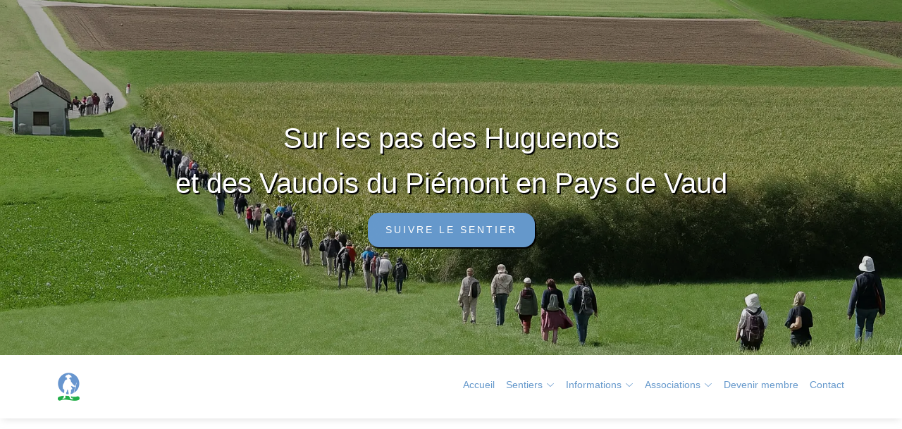

--- FILE ---
content_type: text/html
request_url: http://www.via-huguenots-vd.ch/
body_size: 12630
content:
<!DOCTYPE html>
<html lang="fr">
<!DOCTYPE html>
<html lang="en">

<head>
  <meta charset="utf-8">
  <meta content="width=device-width, initial-scale=1.0" name="viewport">
  <meta name="viewport" content="width=device-width, initial-scale=1.0">

  <title>Sur les pas des Huguenots - via-huguenots-vd.ch</title>
  <meta name="description" content="La Fondation VIA, chapeaute l'ensemble du trajet suisse. Sur les pas des Huguenots et des Vaudois du Piémont, en Suisse et en Allemagne, est un projet de coopération transnational mené dans le cadre du programme européen LEADER. Ce sentier international de grande randonnée retrace l'exil des Huguenots dauphinois vers la Suisse et l’Allemagne à la fin du XVIIe siècle.">
  <meta name="keywords" content="Fondation VIA, sentier des Huguenots, trajet suisse, Vaudois du Piémont, randonnée historique, exil des Huguenots, LEADER Europe, Huguenots, dauphinois, Vaudois, Piémont">

  <!-- Favicons -->
  <link href="assets/img/favicon_slph_round.png" rel="icon">
  <link href="assets/img/favicon_slph_round.png" rel="apple-touch-icon">

  <!-- Google Fonts -->
  <link href="https://fonts.googleapis.com/css?family=Open+Sans:300,300i,400,400i,600,600i,700,700i|Montserrat:300,300i,400,400i,500,500i,600,600i,700,700i|Poppins:300,300i,400,400i,500,500i,600,600i,700,700i" rel="stylesheet">

  <!-- Vendor CSS Files -->
  <link href="assets/vendor/aos/aos.css" rel="stylesheet">
  <link href="assets/vendor/bootstrap/css/bootstrap.min.css" rel="stylesheet">
  <link href="assets/vendor/bootstrap-icons/bootstrap-icons.css" rel="stylesheet">
  <link href="assets/vendor/boxicons/css/boxicons.min.css" rel="stylesheet">
  <link href="assets/vendor/glightbox/css/glightbox.min.css" rel="stylesheet">
  <link href="assets/vendor/swiper/swiper-bundle.min.css" rel="stylesheet">

  <!-- Template Main CSS File -->
  <link href="assets/css/style.css" rel="stylesheet">

</head>
<body>

  <section id="hero">
      <div class="hero-overlay"></div>
      <div class="hero-container">
        <h1>Sur les pas des Huguenots<br> et des Vaudois du Piémont en Pays de Vaud</h1>

        <a href="#why-us" class="btn-get-started scrollto">Suivre le sentier</a>

      </div>
    </section>

<header id="header" class="d-flex align-items-center">
    <div class="container d-flex align-items-center justify-content-between">

      <div class="logo">
        <a href="index.html"><img src="assets/img/via_fondation.png" alt="" class="img-fluid"></a>
      </div>

      <nav id="navbar" class="navbar">
        <ul>
          <li><a class="nav-link" href="index.html#hero">Accueil</a></li>
          <li class="dropdown">
            <a href="index.html#info"><span>Sentiers</span> <i class="bi bi-chevron-down"></i></a>
            <ul>
              <li><a class="nav-link" href="index.html#info">Infos Sentiers</a></li>
              <li><a class="nav-link" href="index.html#accordion-list-1">Coppet – Morges</a></li>
              <li><a class="nav-link" href="index.html#accordion-list-2">Morges – Concise</a></li>
              <li><a class="nav-link" href="index.html#accordion-list-3">Morges – Morat</a></li>
              <li><a class="nav-link" href="index.html#team">Hébergements</a></li>
            </ul>
          </li>
          <li class="dropdown">
            <a href="informations.html#testimonials"><span>Informations</span> <i class="bi bi-chevron-down"></i></a>
            <ul>
              <li><a class="nav-link" href="informations.html#testimonials">Événements</a></li>
              <li><a class="nav-link" href="informations.html#newsletter">Newsletter</a></li>
              <li><a class="nav-link" href="informations.html#Actu">Actualités</a></li>
              <li><a class="nav-link" href="informations.html#presse">Presse</a></li>
              <li><a class="nav-link" href="informations.html#reportages">Reportages</a></li>
            </ul>
          </li>
          <li class="dropdown">
            <a href="associations.html#assoc"><span>Associations</span> <i class="bi bi-chevron-down"></i></a>
            <ul>
              <li><a class="nav-link" href="associations.html#assoc">Association Vaudoise</a></li>
              <li><a class="nav-link" href="associations.html#organisation">Organisation</a></li>
              <li><a class="nav-link" href="associations.html#histo">Historique d'un exil</a></li>
              <li><a class="nav-link" href="associations.html#docu">Documents parus</a></li>
            </ul>
          </li>
          <li><a class="nav-link" href="contact.html#membre">Devenir membre</a></li>
          <li><a class="nav-link" href="contact.html#contact">Contact</a></li>
        </ul>
        <i class="bi bi-list mobile-nav-toggle"></i>
      </nav>

    </div>
  </header>
<main id="main">


<section id="info" class="testimonials">
    <section id="services" class="services">
      <div class="container" data-aos="fade-up">
        <div class="col-lg-12 text-center">
          <img src="assets/img/Attention_huguenots.png" class="logo-img img-responsive-centered" alt="logo">
          </div><br>
        <div class="section-title">
          <h2>Informations Sentiers</h2>
        </div>
        <div class="row">
        <div class="col-lg-6 text-left">
          <div class="col-lg-12 text-center">
          <img src="assets/img/logo-vaud-rando.png" class="img-responsive-centered" alt="logo" width="10%" height="auto">
          </div>
        <div class="quote-icon"><br><br>
          <p style="margin-left: 20px;">Toutes les 32 étapes à travers la Suisse sont disponibles sur <a href="https://www.balades.ch" href="#about" style="color:#bf7514">www.balades.ch</a>, un site de randothèque qui propose plus de 4'000 balades (un service de l'Association Vaud Rando).
            <br><br></p><p style="margin-left: 20px;">Veuillez entrer 'Via Huguenots' avant d'activer le bouton 'chercher'.<br> Il est également possible de télécharger les fichiers GPX.
            <br>Le chemin est balisé avec des plaquettes A5. En fonction de l'itinéraire, vous trouverez 3 types de plaquettes différents.</p>
        </div>
        </div>
        <br>
        <div class="col-lg-6 text-center order-2 order-lg-1 d-flex flex-column justify-content-center align-items-stretch">
        <a href="assets/img/IMG_5231.jpg" class="img-responsive" target="_blank" rel="noopener noreferrer" width="50%" height="auto">
          <img src="assets/img/IMG_5231.jpg" class="img-responsive-centered  hover-effect"  alt="Plaquettes" width="50%" height="auto">
        </a>
        </div>

</div>
          </div>
        </div>

      </div>
      </section>


      <section id="why-us" class="why-us">
      <section id="services" class="services">
      <div class="container-fluid">
        <div class="row">
          <div class="section-title content text-center" data-aos="fade-up">
            <h2>Sentiers vaudois balisés</h2>
          </div>

          <div class="row" data-aos="fade-up">

          <div class="col-lg-12 col-md-12 col-sm-12 col-12 text-center"><br>
            <a href="assets/img/huguenots_plansentiers.png" target="_blank" rel="noopener noreferrer">
          <img src="assets/img/huguenots_plansentiers.png" class="img-responsive-centered hover-effect"  alt="parcours" width="15%" height="auto">
          </a><br><br>
          </div>
          <div class="col-lg-12 col-md-12 col-sm-12 col-12 text-center" style="margin-right: 0px;"><br><br>

            <h4 style="color:#bf7514";>Prenez la carte du parcours des Huguenots avec vous !</h4>
            <a href="assets/img/huguenots_plansentiers.png" download="Carte_du_sentier" class="btn-get-started scrollto">
              Télécharger le parcours <i class="bi bi-download ms-2"></i>
            </a>

            <p>Toutes les localités des étapes sont accessibles
            en transports publics. <br>On trouve également de quoi
            se loger ou se restaurer tout au long du parcours.<br>
            Se renseigner aux offices du tourisme.<br></p>
            <p style="color:#DF0101";>Vous empruntez cet itinéraire sous votre propre responsabilité.</p><br>
            </div>


          </div>

        <div class="col-lg-1 col-md-1 col-sm-1 col-1 order-2 order-lg-1 d-flex flex-column justify-content-center align-items-stretch"></div>
          <div class="col-lg-10 col-md-10 col-sm-10 col-10 order-2 order-lg-1 d-flex flex-column justify-content-center">
            <div id="accordion-list-1" class="accordion-list"></div>
            <div id="accordion-list" class="accordion-list">
              <ul>
                <li data-aos="fade-up">
                  <a data-bs-toggle="collapse" class="collapsed" data-bs-target="#accordion-list-1"><span>1er tronçon</span>Entre Coppet et Morges<i class="bx bx-chevron-down icon-show"></i><i class="bx bx-chevron-up icon-close"></i></a>
                  <a data-bs-toggle="collapse" class="collapsed" data-bs-target="#accordion-list-1"><br>
                    <div class="troncon-hover">
                      <img src="assets/img/tronc_1.jpg" class="img-responsive-centered" alt="Entre Coppet et Morges" width="100%" height="20%">
                    </div>
                  </a>

                  <div id="accordion-list-1" class="collapse" data-bs-parent=".accordion-list">
                    <br><h6 style="color:#7cc576" class="text-center">Tronçon de balade à découvrir absolument !</h6><br>
                    <p>
                      <h6 style="color:#14a232";><p>Entre Coppet et Morges</p></h6>
                      <h6 style="color:#bf7514";><p>Observatoire – Nyon par Coppet<br>
                      ➡ 18,6 km, 4h30<br></h6></p><p>
                      De l’Observatoire prendre la direction Céligny. Traversez la forêt puis tournez à droite et suivez la route principale sur 1 km. Empruntez à gauche le chemin agricole jusqu’à la bifurcation puis tournez à droite, direction Commugny; traversez la localité pour arriver au port de Coppet. Revenez sur vos pas sur 1,3 km pour rejoindre la Via Jacobi No 4 que vous suivrez jusqu’au Château de Bossey, en passant par Founex. Poursuivez par Céligny, Crans-près-Céligny et enfin Nyon gare CFF.<br><br></p>


                      <h6 style="color:#bf7514";><p>Nyon – Bursins<br>
                      ➡ 15,3 km, 4h00<br></h6></p><p>
                      De la gare de Nyon, longez la voie CFF pour atteindre Prangins et son château, Musée National Suisse. Continuez jusqu’à la plage de Promenthoux, lieu de départ de la «Glorieuse Rentrée» des Vaudois du Piémont. Continuez sur la Via Jacobi No 4, sans passer par le golf, pour arriver au pont sur la rivière Promenthouse. Traversez la route nationale sous le pont pour rejoindre le Sentier des Toblerones à la hauteur de l’usine électrique. En remontant la Promenthouse, puis la Serine, vous arrivez à Begnins en évitant Gland et en traversant Vich. De Begnins continuez sur le Chemin Panorama Alpin No 3 en passant par Luins et sa charmante église, puis Vinzel pour arriver à Bursins et son site clunisien.
                      </p>
                      <br><br>


                      <h6 style="color:#bf7514";><p>Bursins – Aubonne par Rolle<br>
                      ➡ 17,5 km, 4h35<br></h6></p><p>
                      De Bursins prendre la direction de Gilly, puis Vincy que vous traversez.
                      Après 300 m, en sortant du village, descendez jusqu’à Tartegnin pour rejoindre Rolle et son port.
                      Du port de Rolle retournez sur vos pas jusqu’à la route cantonale. Montez jusqu’à Bugnaux puis Bougy-Villars, Féchy et Aubonne.
                      <br><br>


                      <h6 style="color:#bf7514";><p>Aubonne – Morges<br>
                      ➡ 13 km, 3h15<br></h6></p><p>
                      En quittant Aubonne prenez la direction de Lavigny en traversant
                      la rivière Aubonne sur l’ancien pont de la Vy de l’Etraz.
                      A la sortie du village de Lavigny c’est par les champs, un petit bois et des cultures fruitières que vous atteindrez les hauts de Saint-Prex. Descendez jusqu’au port puis remontez par le même chemin jusqu’à la Fondation Perceval pour emprunter le Sentier de la Truite que vous suivrez jusqu’à l’embouchure du Boiron et la Maison de la Rivière. De là, poursuivez par le bord du lac pour rejoindre Morges et son port.<br><br>
                      <br><br>

                      <div class="col-lg-12 text-center justify-content-center align-items-stretch align-items-centered">
                      <a href="https://map.schweizmobil.ch/?lang=fr&gemeinde=all&bgLayer=pk&season=summer&resolution=29.23&E=2515516&N=1140753&logo=yes&photos=yes&layers=Wanderland&trackId=7371197" href="#about" class="btn-get-started scrollto">Lien SuisseMobile "Coppet - Morges" <img src="assets/img/suissemobile.png" alt="Icône" class="btn-icon"></a>
                      </div>
                      <br><br>
                      <div class="col-lg-12 text-center order-2 order-lg-1 d-flex flex-column justify-content-center align-items-stretch">
                        <a href="assets/img/cartecoppetmorges.png" class="img-responsive-centered" target="_blank" rel="noopener noreferrer" width="50%" height="auto">
                        <img src="assets/img/cartecoppetmorges.png" class="img-responsive-centered hover-effect" alt="carte_coppet_morges.pdf" width="40%" height="auto">
                      </a>
                      </div>
                    </p>
                  </div>
                </li>
                <div id="accordion-list-2" class="accordion-list"></div>
                <li data-aos="fade-up">
                  <a data-bs-toggle="collapse" data-bs-target="#accordion-list-2" class="collapsed"><span>2e tronçon</span>Entre Morges et Concise<i class="bx bx-chevron-down icon-show"></i><i class="bx bx-chevron-up icon-close"></i></a>
                  <a data-bs-toggle="collapse" class="collapsed" data-bs-target="#accordion-list-2"><br>
                    <div class="troncon-hover">
                      <img src="assets/img/tronc_2.jpg" class="img-responsive-centered" alt="Entre Morges et Concise" width="100%" height="20%">
                    </div>
                  </a>

                  <div id="accordion-list-2" class="collapse" data-bs-parent=".accordion-list">
                    <p>
                      <h6 style="color:#14a232";><p>Morges-Concise par le Pied du Jura</p></h6>
                      <p>Si, arrivés à Morges, certains réfugiés huguenots ont poursuivi à pied en direction du Nord vaudois,
                      en remontant le long de la Venoge puis en traversant la plaine de l’Orbe avant de se diriger vers
                      Concise au bord du lac de Neuchâtel, d’autres ont pu être acheminés par chariots jusqu’à Yverdon,
                      voire d’autres bourgades.</p><br><br>


                      <h6 style="color:#bf7514";><p>Morges – Cossonay-Ville<br>
                      ➡ 22 km, 5h30</p></h6>
                      <p>
                      Du port de Morges, longez le lac par les quais, le Parc Vertou,
                      le Sentier aux Oiseaux et la plage de Préverenges jusqu’à l’embouchure de la Venoge. Ne pas passer le pont mais suivre l’itinéraire du Sentier de la Venoge, sur la rive droite de la rivière jusqu’à la gare de Bussigny. Traversez le village pour monter jusqu’à Vufflens-la-Ville. A la sortie du bourg descendez par la route pour rejoindre La Venoge en contrebas. Poursuivez le long de la rivière jusqu’à la gare de Cossonay-Penthalaz.
                      Montez les Côtes de Cossonay (ou prenez le « Funi ») pour arriver à Cossonay-Ville.
                      </p>
                      <br><br>


                      <h6 style="color:#bf7514";><p>Cossonay-Ville – Romainmôtier par L’Isle<br>
                      ➡ 21 km, 5h20</p></h6><p>
                      En sortant de Cossonay-Ville suivre l’indication La Chaux en passant par l’étang du Sépey. Du village de La Chaux, où se trouve le siège de notre association, continuez en direction de Cuarnens. Là, montez la rue du Temple pour arriver au Hameau des Mousses. Ici vous entrez dans le Parc Naturel Régional Jura Vaudois. Prenez la direction L’Isle. En passant par le centre du village et son château, montez par la forêt jusqu’à Mont-la-Ville. <br>De là, suivez l’itinéraire à flanc de coteau qui
                      vous mène à Romainmôtier.
                      <br><br>


                      <h6 style="color:#bf7514";><p>Cossonay-Ville – Romainmôtier par La Sarraz
                    (Itinéraire bis)<br>
                      ➡ 17 km, 4h15<br></h6></p><p>
                    Sortir de la bourgade et prendre la direction de Dizy en passant par le bois du Sépey. Contournez Dizy puis traversez le bois de Fey. Après le hameau, à la 1ère bifurcation, allez d’abord jusqu’au site remarquable de la Tine de Conflens. Remontez de La Tine pour reprendre l’itinéraire jusqu’à La Sarraz où vous rejoignez la Via Francigena No 70. Suivez la direction de l’Hôpital de Saint-Loup ; traversez le site, puis remontez au-dessus du Vallon du Nozon pour arriver à Croy.
                    En longeant la rivière vous rejoignez Romainmôtier.<br><br>


                    <h6 style="color:#bf7514";><p>Romainmôtier – Orbe par Les Clées<br>
                    ➡ 14 km, 3h30<br></h6></p><p>
                  Empruntez le chemin qui monte par la forêt jusqu’à Bretonnières et son église (une des plus anciennes du canton !). Prenez ensuite la direction des Clées en suivant la petite route en contrebas de la route nationale avant d’amorcer la descente dans les Gorges de L’Orbe. Passez l’ancien pont, en contrebas du nouveau pont, traversez le village des Clées et suivez le spectaculaire chemin des Gorges de l’Orbe, par la rive gauche ; vous rejoindrez Orbe en passant par Montcherand, son site clunisien et ses peintures du XIIe siècle.<br><br>


                  <h6 style="color:#bf7514";><p>Orbe – Yverdon-les-Bains par Valeyres-sous-Rances<br>
                ➡ 22 km, 5h30<br></h6></p><p>
                D’Orbe remontez la rivière et une partie des gorges en direction de Montcherand. Traversez la rivière sur le pont suspendu puis, en-dessous du village suivez l’itinéraire jusqu’à Valeyres-sous-Rances et son temple au-dessus du bourg. Descendez jusqu’au Manoir, au bas du village, longez le ruisseau puis montez par les vignes jusqu’à Rances.
                Continuez sur la crète en contournant Saint-Christophe pour arriver à Mathod. (Ne manquez pas d’admirer le château de Champvent sur son éminence.) Traversez une partie de la Plaine de l’Orbe, évitez
                le village de Suscévaz puis montez sur la colline jusqu’au village de Chamblon avant de descendre sur Yverdon-les-Bains, gare CFF.<br><br>


                <h6 style="color:#bf7514";><p>Yverdon-les-Bains – Vaumarcus<br>
                ➡ 18 km, 4h20<br></h6></p><p>
                De la gare d’Yverdon-les-Bains suivre la direction de Grandson par le bord du lac. Traversez Grandson, passez par les rives d’Onnens dans la forêt qui borde le lac de Neuchâtel pour arriver à Concise. Continuez par La Raisse, en passant près de l’ancienne chartreuse de La Lance (propriété privée). De là vous rejoindrez Vaumarcus (en terre neuchâteloise), terme du parcours vaudois.
                Le chemin continue par le Sentier du Lac jusqu’à Neuchâtel puis La Neuveville au bord du lac de Bienne où vous retrouvez l’itinéraire bernois.
                A partir de Vaumarcus le sentier n’est pas encore balisé.<br><br>


                      <div class="col-lg-12 text-center order-2 order-lg-1 d-flex justify-content-center align-items-stretch">
                      <a href="https://map.schweizmobil.ch/?lang=fr&gemeinde=all&bgLayer=pk&season=summer&resolution=56.98&E=2534689&N=1171510&logo=yes&photos=yes&layers=Wanderland&trackId=2867824" href="#about" class="btn-get-started scrollto">Lien SuisseMobile "Morges - Concise" <img src="assets/img/suissemobile.png" alt="Icône" class="btn-icon"></a>
                      </div>
                      <br><br>
                      <div class="col-lg-12 text-center order-2 order-lg-1 d-flex flex-column justify-content-center align-items-stretch">
                      <a href="assets/img/cartemorgesconsice.png" class="img-responsive-centered" target="_blank" rel="noopener noreferrer" width="50%" height="auto">
                        <img src="assets/img/cartemorgesconsice.png" class="img-responsive-centered hover-effect"  alt="carte_coppet_morges.pdf" width="40%" height="auto">
                      </a>
                      </div>
                    </p>
                  </div>
                </li>
                <div id="accordion-list-3" class="accordion-list"></div>
                <li data-aos="fade-up">
                  <a data-bs-toggle="collapse" data-bs-target="#accordion-list-3" class="collapsed"><span>3e tronçon</span>Entre Morges et Morat (par la Broye)<i class="bx bx-chevron-down icon-show"></i><i class="bx bx-chevron-up icon-close"></i></a>
                  <a data-bs-toggle="collapse" class="collapsed" data-bs-target="#accordion-list-3"><br>
                    <div class="troncon-hover">
                      <img src="assets/img/tronc_3.jpg" class="img-responsive-centered" alt="Entre Morges et Morat (par la Broye)" width="100%" height="20%">
                    </div>
                  </a>

                  <div id="accordion-list-3" class="collapse" data-bs-parent=".accordion-list">
                    <p>
                      <h6 style="color:#14a232";><p>Morges-Morat par la Broye</p></h6>
                      <p>Dans les années 1685/90 qui nous concernent ici, la Venoge n’était pas facilement franchissable : il
                      n’y avait pas de pont et, pour arriver à Lausanne (port d’Ouchy), pas d’autre solution que de passer
                      par le lac en prenant un bateau.<br> Aujourd’hui, lorsque vous arrivez de Préverenges au bord de la
                      rivière, il n’y a qu’à emprunter le pont qui enjambe le cours d’eau à son embouchure. De là, en
                      direction de la capitale vaudoise, vous suivez le bord du lac.<br>
                      Plus loin, en sortant de l’agglomération lausannoise par le Nord, le passage par les premières forêts
                      du Jorat permet d’atteindre Montpreveyres, d’où part véritablement notre itinéraire de La Broye.
                      Son emplacement géographique, confère au village une vocation de relais entre Lausanne et Berne.<br>
                      Depuis 2018 d’ailleurs, l’ancienne cure abrite un gîte d’étape pour les pèlerins arrivant de partout,
                      quel que soit l’itinéraire qui les a amenés là. "El Jire" accueille visiteuses et visiteurs en mettant à leur
                      disposition l’infrastructure nécessaire à leur passage. Ils trouveront là 4-6 lits, oreillers et
                      couvertures, douche, WC, un frigo, une bouilloire ainsi que des sachets de soupes, du thé, du café, du
                      sucre.<br>
                      De là l’itinéraire s’en va par Moudon, Payerne, Avenches jusqu’à Morat, fin du tronçon de la Broye.<br><br>


                      <h6 style="color:#bf7514";><p>Morges – Lausanne, Cathédrale<br>
                      ➡  14,5 km, 3h40</p></h6>
                      <p>À partir de Morges, en suivant le balisage de la Via Jacobi à contresens, empruntez le bord du lac par le Sentier aux Oiseaux et la plage
                  de Préverenges jusqu’à l’embouchure de La Venoge. Passez sur le
                  pont puis continuez par le bord du lac et Saint-Sulpice jusqu’à la
                  plage de Vidy. Quittez le lac, passez devant le nouveau bâtiment
                  du CIO puis traversez le site des ruines romaines de Lousona et,
                  après le tunnel sous l’autoroute, vous arrivez à la petite chapelle
                  de la Maladière. De là suivez toujours le balisage de la Via Jacobi
                  à contresens. Il n’y a pas de balisage jaune de Vaud Rando en ville
                  de Lausanne. Traversez le parc de la Vallée de la Jeunesse pour
                  atteindre l’avenue de Provence que vous longez jusqu’au carrefour
                  avant le Pont-Chauderon. Continuez par l’Esplanade de Montbenon
                  pour arriver à la place Saint-François. Descendez jusqu’à la rue
                  Centrale, prenez la rue du Pont en direction de la place de la Palud
                  puis montez jusqu’à la Cathédrale par les escaliers du Marché.</p><br><br>


                  <h6 style="color:#bf7514";><p>Lausanne, Cathédrale – Montpreveyres, «El Jire»<br>
                  ➡ 15,6 km, 4h30</p></h6>
                  <p>
                    De la Cathédrale passez devant le château Saint-Maire puis, en
                    retrouvant le balisage jaune de Vaud Rando, empruntez le sentier
                    qui monte jusqu’au Signal en passant par L’Ermitage. De la place du Signal continuez de monter pour atteindre la Tour et le lac
              de Sauvabelin. C’est par la forêt que vous atteignez le bord de
              l’autoroute; longez-la jusqu’au viaduc. Descendez par les escaliers
              pour rejoindre la vallée du Flon que vous remontez jusqu’au
              terminus du M2, station «les Croisettes» en traversant une partie
              d’Épalinges. Continuez par les quartiers résidentiels d’Épalinges
              pour atteindre le Chalet-à-Gobet. Longez le golf puis, par la forêt,
              empruntez la petite route jusqu’à Sainte-Catherine. Un charmant
              sentier forestier, vous amène à Montpreveyres. Traversez le village
              en suivant l’indication «Temple». Vous arrivez au gîte d’étape
              «El Jire», situé dans la cure.</p>
                      <br><br>


                      <h6 style="color:#bf7514";><p>Montpreveyres – Moudon gare CFF<br>
                      ➡  13,5 km, 3h15</p></h6>
                      <p>Du gîte d’étape «El Jire» continuez par la forêt jusqu’à Écorchebœuf
                  puis Carrouge, Vucherens, Syens. Empruntez l’ancien pont sur le
                  ruisseau «Le Carrouge» pour rejoindre la Broye et Moudon par
                  la vielle ville.</p><br><br>


                  <h6 style="color:#bf7514";><p>Moudon gare CFF – Payerne gare CFF<br>
                  ➡ 24,4 km, 5h40</p></h6>
                  <p>
                    De la gare suivez le chemin qui longe La Broye puis monte
              légèrement jusqu’à Curtilles. Passez devant la très jolie et vénérable
              église de Curtilles pour arriver à Lucens et son spectaculaire
              château. Continuez par le sentier le long de La Broye. Passez près
              de la gare d’Henniez et traversez Granges-Marnand pour arriver
              à Payerne.</p><br><br>


              <h6 style="color:#bf7514";><p>Payerne gare CFF – Avenches<br>
              ➡  16,5 km, 4h15</p></h6>
              <p>De la gare CFF prendre la direction de Corcelles puis Tours et sa
          fameuse église. Abandonnez le tracé de la Via Jacobi. Continuez
          en suivant l’indicateur jaune de Vaud Rando «Oleyres» que vous
          atteignez en passant par Longe-Raye, les hauts de Russy et la forêt
          du Grand Belmont. Traversez le village et suivez l’itinéraire jusqu’à
          Donatyre et sa remarquable église romane, en passant par le Bois
          du Châtel et le Signal de la Reine Berthe. De Donatyre descendez
          jusqu’au centre d’Avenches.</p><br><br>


          <h6 style="color:#bf7514";><p>Avenches – Morat<br>
          ➡ 13,5 km, 3h20</p></h6>
          <p>
            Revenir sur vos pas jusqu’au Théâtre puis montez jusqu'à la porte de
      l’Est. Traversez Villarepos, Chandossel. Longez le bois de Besseires et
      le Ban en direction de Morat (Murten), traversez des terrains de sport,
      passez le pont sur l’autoroute pour atteindre Ober Greng, Unter Greng,
      Meyriez (Merlach) avant d’arriver à Morat.</p><br><br>



                      <div class="col-lg-12 text-center order-2 order-lg-1 d-flex justify-content-center align-items-stretch">
                      <a href="https://map.schweizmobil.ch/?lang=fr&gemeinde=all&bgLayer=pk&season=summer&resolution=54.26&E=2551600&N=1174239&logo=yes&photos=yes&detours=yes&layers=Wanderland&trackId=489888358" href="#about" class="btn-get-started scrollto">Lien SuisseMobile "Morges - Morat" <img src="assets/img/suissemobile.png" alt="Icône" class="btn-icon"></a>
                      </div>
                      <br><br>
                      <div class="col-lg-12 text-center order-2 order-lg-1 d-flex flex-column justify-content-center align-items-stretch">
                      <a href="assets/img/cartemorgesmorat.png" class="img-responsive-centered" target="_blank" rel="noopener noreferrer" width="50%" height="auto">
                        <img src="assets/img/cartemorgesmorat.png" class="img-responsive-centered hover-effect"  alt="carte_coppet_morges.pdf" width="40%" height="auto">
                      </a>
                      </div>
                    </p>
                  </div>
                </li>

              </ul>
            </div>

          </div>

            </div>
        </div>
        </section>

        <section id="team" class="team">
          <div class="container">

            <div class="section-title" data-aos="fade-up">
              <h2>Hébergements</h2>
            </div>

            <div class="row">
    <div class="col-lg-12 col-md-12 col-sm-12 col-12 text-center" style="margin-right: 0px;">
              <h4 style="color:#bf7514";>Télécharger la liste des hébergements</h4>

<div class="text-center my-3">
              <a href="assets/img/Hebergements_Morges_Lausanne_Moudon_Payerne_Avenches_Murten.pdf" class="btn-get-started" target="_blank" rel="noopener">
                Hébergements Morges - Lausanne - Moudon - Payerne - Avenches- Murten<i class="bi bi-download ms-2"></i>
              </a>
              </div><div class="text-center my-3">
              <a href="assets/img/Hebergements_Geneve_Neuchatel_Murten.pdf" class="btn-get-started" target="_blank" rel="noopener">
                Hébergements Genève - Neuchâtel - Murten <i class="bi bi-download ms-2"></i>
              </a>
    </div>
    </div>

                </div>



          </div>
        </section>


  </section>

    <!--
              <div class="col-lg-3 col-md-6 col-sm-6 col-6 d-flex align-items-stretch">
                <div class="member" data-aos="zoom-in">
                  <div class="member-img">
                    <img src="assets/img/team/team.png" class="img-fluid" alt="">
                    <div class="social">
                      <a href="tel:+41795492211"><i class="bi bi-phone"></i></a>
                      <a href="mailto:elisabeth.raess@bluewin.ch"><i class="bi bi-envelope"></i></a>
                    </div>
                  </div>
                  <div class="member-info">
                    <h4>RAESS Elisabeth - B&B</h4>
                    <h6 style="color:#6699cc";>Téléphone :+41 79 549 22 11</h6>
                    <h6 style="color:#bf7514";>Chemin Montfleury 31, 1290 Versoix/GE</h6>
                    <p>CHF 80.-/90.- sans ou avec petit déjeuner pour 1 personne.<br>CHF 120.-/140.- sans ou avec petit déjeuner pour 2 personnes.<br>Chambre pour 1 ou 2 personnes, (lit 160 cm). Salle de bain privée, wifi, accès cuisine.</p>
                      <span>Nombre de chambres : 1<br>Nombre de lits : 1-2</span>
                  </div>
                </div>
              </div>

              <div class="col-lg-3 col-md-6 col-sm-6 col-6 d-flex align-items-stretch">
                <div class="member" data-aos="zoom-in" data-aos-delay="100">
                  <div class="member-img">
                    <img src="assets/img/team/team.png" class="img-fluid" alt="">
                    <div class="social">
                      <a href="tel:+41227761208"><i class="bi bi-telephone"></i></a>
                      <a href="tel:+41797207130"><i class="bi bi-phone"></i></a>
                      <a href="mailto:nicolet@gmx.ch"><i class="bi bi-envelope"></i></a>
                    </div>
                  </div>
                  <div class="member-info">
                    <h4>NICOLET Claire-Marie & Bernard - Privé</h4>
                    <h6 style="color:#6699cc";>Téléphone :+41 22 776 12 08</h6>
                    <h6 style="color:#6699cc";>Téléphone :+41 79 720 71 30</h6>
                    <h6 style="color:#bf7514";>Route de Founex 4, 1291 Commungny</h6>
                    <p>Contribution libre<br>Petit-déjeuner<br>Repas du soir sur préavis</p>
                    <span>Nombre de chambres : 2<br>Nombre de lits : 4</span>
                  </div>
                </div>
              </div>

              <div class="col-lg-3 col-md-6 col-sm-6 col-6 d-flex align-items-stretch">
                <div class="member" data-aos="zoom-in" data-aos-delay="200">
                  <div class="member-img">
                    <img src="assets/img/team/team.png" class="img-fluid" alt="">
                    <div class="social">
                      <a href="tel:+41223613452"><i class="bi bi-telephone"></i></a>
                      <a href="tel:+41792428066"><i class="bi bi-phone"></i></a>
                      <a href="mailto:info@boisbougynyon.ch"><i class="bi bi-envelope"></i></a>
                      <a href="https://www.boisbougynyon.ch"><i class="bi bi-globe"></i></a>
                    </div>
                  </div>
                  <div class="member-info">
                    <h4>BERNEGGER-BAUMGARTNER Barbara - Privé</h4>
                    <h6 style="color:#6699cc";>Téléphone :+41 22 361 34 52</h6>
                    <h6 style="color:#6699cc";>Téléphone :+41 79 242 80 66</h6>
                    <h6 style="color:#bf7514";>Domaine de Bois-Bougy, 1260 Bois-Bougy (Nyon)</h6>
                    <p>CHF 65.- à 110.-<br>Petit déjeuner et buffet inclus.</p>
                    <span>Nombre de chambres : 4<br>Nombre de lits : 8</span>
                  </div>
                </div>
              </div>

              <div class="col-lg-3 col-md-6 col-sm-6 col-6 d-flex align-items-stretch">
                <div class="member" data-aos="zoom-in" data-aos-delay="300">
                  <div class="member-img">
                    <img src="assets/img/team/team.png" class="img-fluid" alt="">
                    <div class="social">
                      <a href="tel:+41223612503"><i class="bi bi-telephone"></i></a>
                      <a href="mailto:u.vbaumgartner@bluewin.ch"><i class="bi bi-envelope"></i></a>
                    </div>
                  </div>
                  <div class="member-info">
                    <h4>BAUMGARTNER Vreni et Ueli - Privé</h4>
                    <h6 style="color:#6699cc";>Téléphone :+41 22 361 25 03</h6>
                    <h6 style="color:#bf7514";>Avenue Bois Bougy 9, 1260 Nyon</h6>
                    <p>CHF 50.- à 60.-, avec petit déjeuner. <br>Restaurant du Tennis club à proximité pour les repas. </p>
                    <span>Nombre de chambres : 3<br>Nombre de lits : 8</span>
                  </div>
                </div>
              </div>

            </div>

            <!-- row 2 --><!--

            <div class="row">

              <div class="col-lg-3 col-md-6 col-sm-6 col-6 d-flex align-items-stretch">
                <div class="member" data-aos="zoom-in">
                  <div class="member-img">
                    <img src="assets/img/team/team.png" class="img-fluid" alt="">
                    <div class="social">
                      <a href="tel:+41228881260"><i class="bi bi-telephone"></i></a>
                      <a href="mailto:info@nyonhostel.ch"><i class="bi bi-envelope"></i></a>
                      <a href="https://nyonhostel.ch"><i class="bi bi-globe"></i></a>
                    </div>
                  </div>
                  <div class="member-info">
                    <h4>NYON HOSTEL - Auberge de jeunesse</h4>
                    <h6 style="color:#6699cc";>Téléphone :+41 22 888 12 60</h6>
                    <h6 style="color:#bf7514";>Ch. des Plantaz 47, 1260 Nyon</h6>
                    <p>Région Nyon-Rolle</p>

                  </div>
                </div>
              </div>

              <div class="col-lg-3 col-md-6 col-sm-6 col-6 d-flex align-items-stretch">
                <div class="member" data-aos="zoom-in" data-aos-delay="100">
                  <div class="member-img">
                    <img src="assets/img/team/team.png" class="img-fluid" alt="">
                    <div class="social">
                      <a href="tel:+41795780157"><i class="bi bi-phone"></i></a>
                    </div>
                  </div>
                  <div class="member-info">
                    <h4>GÎTE COMMUNAL DE GLAND - Gîte </h4>
                    <h6 style="color:#6699cc";>Téléphone :+41 79 578 01 57</h6>
                    <h6 style="color:#bf7514";>Ch. de Montoly 1, 1196 Gland</h6>
                    <p>CHF 10.- <br>Dortoir, sans petit déjeuner; possibilité de cuisiner. </p>
                    <span>Nombre de chambres : 1<br>Nombre de lits : 7</span>
                  </div>
                </div>
              </div>

              <div class="col-lg-3 col-md-6 col-sm-6 col-6 d-flex align-items-stretch">
                <div class="member" data-aos="zoom-in" data-aos-delay="200">
                  <div class="member-img">
                    <img src="assets/img/team/team.png" class="img-fluid" alt="">
                    <div class="social">
                      <a href="tel:+41765850626"><i class="bi bi-phone"></i></a>
                      <a href="mailto:carolebreit@gmail.com"><i class="bi bi-envelope"></i></a>
                    </div>
                  </div>
                  <div class="member-info">
                    <h4>BREIT Carole - Privé</h4>
                    <h6 style="color:#6699cc";>Téléphone :+41 76 585 06 26</h6>
                    <h6 style="color:#bf7514";>Grand-rue 18, 1180 Rolle</h6>
                    <p>CHF 60.-/100.- pour 1 personne.<br> CHF 100.-/150.- pour 2 personnes.</p>
                    <p>Prix suivant la chambre.<br> Une cuisine est à disposition des hôtes. </p>
                    <span>Nombre de lits : 6</span>
                  </div>
                </div>
              </div>

              <div class="col-lg-3 col-md-6 col-sm-6 col-6 d-flex align-items-stretch">
                <div class="member" data-aos="zoom-in" data-aos-delay="300">
                  <div class="member-img">
                    <img src="assets/img/team/team.png" class="img-fluid" alt="">
                    <div class="social">
                      <a href="tel:+41792490669"><i class="bi bi-phone"></i></a>
                      <a href="mailto:Cl.champendal@vtxnet.ch"><i class="bi bi-envelope"></i></a>
                      <a href="https://www.aux-4-saisons.ch" href="#about"><i class="bi bi-globe"></i></a>
                    </div>
                  </div>
                  <div class="member-info">
                    <h4>CHAMPENDAL Claire-Lise et Jean-Luc - Privé</h4>
                    <h6 style="color:#6699cc";>Téléphone :+41 79 249 06 69</h6>
                    <h6 style="color:#bf7514";>Ch de la Vergognausaz 7, 1162 St Prex</h6>
                    <p>CHF 70.-  avec petit déjeuner.<br>CHF 90.-  avec repas du soir.<br>Une chambre d'amis avec 2 lits à disposition d'hôtes de passage.</p>
                    <span>Nombre de chambres : 1<br>Nombre de lits : 2</span>
                  </div>
                </div>
              </div>

            </div>

            <!-- row 3 --><!--

            <div class="row">


              <div class="col-lg-3 col-md-6 col-sm-6 col-6 d-flex align-items-stretch">
                <div class="member" data-aos="zoom-in">
                  <div class="member-img">
                    <img src="assets/img/team/team.png" class="img-fluid" alt="">
                    <div class="social">
                      <a href="tel:+41244261371"><i class="bi bi-telephone"></i></a>
                      <a href="https://tportal.toubiz.de/Yverdon/ukv/house/TDS00020010044411937"><i class="bi bi-globe"></i></a>
                    </div>
                  </div>
                  <div class="member-info">
                    <h4>KOHLER Caroline - Chambre d'hôtes</h4>
                    <h6 style="color:#6699cc";>Téléphone :+41 24 426 13 71</h6>
                    <h6 style="color:#bf7514";>Rue du Collège 12,1400 Yverdon-les-Bains</h6>
                    <p>Région Yverdon-Grandson</p>

                  </div>
                </div>
              </div>

              <div class="col-lg-3 col-md-6 col-sm-6 col-6 d-flex align-items-stretch">
                <div class="member" data-aos="zoom-in" data-aos-delay="100">
                  <div class="member-img">
                    <img src="assets/img/team/team.png" class="img-fluid" alt="">
                    <div class="social">
                      <a href="tel:+41792128664"><i class="bi bi-phone"></i></a>
                      <a href="mailto:anita.spirig@gmail.com"><i class="bi bi-envelope"></i></a>
                    </div>
                  </div>
                  <div class="member-info">
                    <h4>SPIRIG Anita - Privé </h4>
                    <h6 style="color:#6699cc";>Téléphone :+41 79 212 86 64</h6>
                    <h6 style="color:#bf7514";>Les Vergers de la Gottaz 24, 1110 Morges</h6>
                    <p>CHF 40.-  avec petit déjeuner.<br>Un lit en chambre et une personne sur le canapé-lit du salon.<br>
                      Petit déjeuner.<br> Le repas du soir peut être chauffé. Sinon restaurant tout près.<br></p>
                      <p style="color:#DF0101";>Fermé de mars à septembre</p>
                    <span>Nombre de chambres : 1<br>Nombre de lits : 1-2</span>
                  </div>
                </div>
              </div>

              <div class="col-lg-3 col-md-6 col-sm-6 col-6 d-flex align-items-stretch">
                <div class="member" data-aos="zoom-in" data-aos-delay="200">
                  <div class="member-img">
                    <img src="assets/img/team/team.png" class="img-fluid" alt="">
                    <div class="social">
                      <a href="tel:+41218019175"><i class="bi bi-telephone"></i></a>
                      <a href="tel:+41793774405"><i class="bi bi-phone"></i></a>
                      <a href="mailto:waltraut.lebet@gmail.com"><i class="bi bi-envelope"></i></a>
                    </div>
                  </div>
                  <div class="member-info">
                    <h4>LEBET Waltraut - Privé</h4>
                    <h6 style="color:#6699cc";>Téléphone :+41 21 801 91 75</h6>
                    <h6 style="color:#6699cc";>Téléphone :+41 79 377 44 05</h6>
                    <h6 style="color:#bf7514";>Chemin du Chêne 5, 1112 Echichens</h6>
                    <p>CHF 35.- avec petit déjeuner.<br>CHF 50.- avec repas du soir.</p>
                    <p>Prix suivant la chambre.<br> Une cuisine est à disposition des hôtes. </p>
                    <span>Nombre de chambres : 1<br>Nombre de lits : 1</span>
                  </div>
                </div>
              </div>

              <div class="col-lg-3 col-md-6 col-sm-6 col-6 d-flex align-items-stretch">
                <div class="member" data-aos="zoom-in" data-aos-delay="300">
                  <div class="member-img">
                    <img src="assets/img/team/team.png" class="img-fluid" alt="">
                    <div class="social">
                      <a href="tel:+41793841019"><i class="bi bi-phone"></i></a>
                      <a href="mailto:chris.repond@gmail.com"><i class="bi bi-envelope"></i></a>

                    </div>
                  </div>
                  <div class="member-info">
                    <h4>REPOND Christiane - Privé</h4>
                    <h6 style="color:#6699cc";>Téléphone :+41 79 384 10 19</h6>
                    <h6 style="color:#bf7514";>Chemin des Geais 11, 1066 Epalinges</h6>
                    <p>CHF 40.-<br>Souper et petit-déjeuner compris.<br> Pas de voiture mais madame vient vous chercher à pied à l'arrêt des Croisettes (5min de chez elle)</p>
                    <span>Nombre de chambres : 1<br>Nombre de lits : 1</span>
                  </div>
                </div>
              </div>

            </div>

            <!-- row 4 --><!--

            <div class="row">

              <div class="col-lg-3 col-md-6 col-sm-6 col-6 d-flex align-items-stretch">
                <div class="member" data-aos="zoom-in">
                  <div class="member-img">
                    <img src="assets/img/team/team.png" class="img-fluid" alt="">
                    <div class="social">
                      <a href="tel:+41775339329"><i class="bi bi-phone"></i></a>
                      <a href="mailto:info@eljire.ch"><i class="bi bi-envelope"></i></a>
                      <a href="https://www.eljire.ch"><i class="bi bi-globe"></i></a>
                    </div>
                  </div>
                  <div class="member-info">
                    <h4>GITE EL JIRE - Gîtes</h4>
                    <h6 style="color:#6699cc";>Téléphone :+41 77 533 93 29</h6>
                    <h6 style="color:#bf7514";>Chemin de l'Eglise 12, 1080 Montpreveyres</h6>
                    <p>Contribution libre<br>Pas de repas chaud, ni petit-déjeuner<br>
                      mais beurre, confiture, knäckerbrot, quick soupes à disposition.</p>
                    <span>Nombre de chambres : 1<br>Nombre de lits : 4</span>
                  </div>
                </div>
              </div>

              <div class="col-lg-3 col-md-6 col-sm-6 col-6 d-flex align-items-stretch">
                <div class="member" data-aos="zoom-in" data-aos-delay="200">
                  <div class="member-img">
                    <img src="assets/img/team/team.png" class="img-fluid" alt="">
                    <div class="social">
                      <a href="tel:+41795202619"><i class="bi bi-phone"></i></a>
                      <a href="mailto:mathieu.widmer@gmail.com"><i class="bi bi-envelope"></i></a>

                    </div>
                  </div>
                  <div class="member-info">
                    <h4>WIDMER Mathieu - Privé</h4>
                    <h6 style="color:#6699cc";>Téléphone :+41 79 520 26 19</h6>
                    <h6 style="color:#bf7514";>Grand-Rue 5, 1439 Rances</h6>
                    <p>"Donativo" = participation libre aux frais.<br>Petit-déjeuner et souper selon disponibilités.</p>
                    <span>Nombre de lits : 1</span>
                  </div>
                </div>
              </div>

              <div class="col-lg-3 col-md-6 col-sm-6 col-6 d-flex align-items-stretch">
                <div class="member" data-aos="zoom-in" data-aos-delay="200">
                  <div class="member-img">
                    <img src="assets/img/team/team.png" class="img-fluid" alt="">
                    <div class="social">
                      <a href="tel:+41793898308"><i class="bi bi-phone"></i></a>
                      <a href="mailto:fleursdujorat@bluewin.ch "><i class="bi bi-envelope"></i></a>
                    </div>
                  </div>
                  <div class="member-info">
                    <h4>BECK Annie  - Studio</h4>
                    <h6 style="color:#6699cc";>Téléphone :+41 79 389 83 08</h6>
                    <h6 style="color:#bf7514";>Les Brits 1, 1510 Syens</h6>
                    <p>CHF 60.- pour 1 personne.<br>CHF 80.- pour 2 personnes.<br>CHF 100.- pour 3 personnes.</p>
                    <p>petit-déjeuner inclus cuisinette avec possibilité de faire le repas du soir.</p>
                    <span>Nombre de chambres : 1<br>Nombre de lits : 3</span>
                  </div>
                </div>
              </div>

              <div class="col-lg-3 col-md-6 col-sm-6 col-6 d-flex align-items-stretch">
                <div class="member" data-aos="zoom-in" data-aos-delay="300">
                  <div class="member-img">
                    <img src="assets/img/team/team.png" class="img-fluid" alt="">
                    <div class="social">
                      <a href="tel:+41219052406"><i class="bi bi-telephone"></i></a>
                      <a href="tel:+41788323059"><i class="bi bi-phone"></i></a>
                      <a href="mailto:mayoranne@hotmail.com"><i class="bi bi-envelope"></i></a>

                    </div>
                  </div>
                  <div class="member-info">
                    <h4>MAYOR Anne & André  - B&B</h4>
                    <h6 style="color:#6699cc";>Téléphone :+41 21 905 24 06</h6>
                    <h6 style="color:#6699cc";>Téléphone :+41 78 832 30 59</h6>
                    <h6 style="color:#bf7514";>Le Plan 2, 1510 Moudon</h6>
                    <p>CHF 70.- pour 1 personne.<br>CHF 100.- pour 2 personnes.<br>Petit-déjeuner compris.<br>CHF 10.- de + pour le souper à 1,5 km de Moudon, direction Curtilles-Lucens, rive droite de la Broye.</p>
                    <span>Nombre de chambres : 1<br>Nombre de lits : 2</span>
                  </div>
                </div>
              </div>

            </div>

            <!-- row 5 --><!--

            <div class="row">

              <div class="col-lg-3 col-md-6 col-sm-6 col-6 d-flex align-items-stretch">
                <div class="member" data-aos="zoom-in">
                  <div class="member-img">
                    <img src="assets/img/team/team.png" class="img-fluid" alt="">
                    <div class="social">
                      <a href="tel:+41219055420"><i class="bi bi-telephone"></i></a>
                        <a href="tel:+41794565669"><i class="bi bi-phone"></i></a>
                        <a href="tel:+41788868607"><i class="bi bi-phone"></i></a>
                      <a href="mailto:michelthorens@yahoo.com"><i class="bi bi-envelope"></i></a>
                    </div>
                  </div>
                  <div class="member-info">
                    <h4>THORRENS Anne & Michel - Privé</h4>
                    <h6 style="color:#6699cc";>Téléphone :+41 21 905 54 20</h6>
                    <h6 style="color:#6699cc";>Téléphone :+41 79 456 56 69</h6>
                    <h6 style="color:#6699cc";>Téléphone :+41 78 886 86 07</h6>
                    <h6 style="color:#bf7514";>Les Combremonts 24, 1510 Moudon</h6>
                    <p>CHF 50.- à 70.- <br>CHF 15.- de plus pour le petit-déjeuner. <br>CHF 20.- de plus pour le souper.<br>Studio indépendant</p>
                    <span>Nombre de chambres : 1<br>Nombre de lits : 2 lits doubles</span>
                  </div>
                </div>
              </div>

              <div class="col-lg-3 col-md-6 col-sm-6 col-6 d-flex align-items-stretch">
                <div class="member" data-aos="zoom-in" data-aos-delay="100">
                  <div class="member-img">
                    <img src="assets/img/team/team.png" class="img-fluid" alt="">
                    <div class="social">
                      <a href="tel:+41789494505"><i class="bi bi-phone"></i></a>
                      <a href="mailto:s.devenoge@gmx.ch"><i class="bi bi-envelope"></i></a>
                      <a href="https://www.fermelalizerne.ch"><i class="bi bi-globe"></i></a>
                    </div>
                  </div>
                  <div class="member-info">
                    <h4>GITE DE LA VENOGE - DEVENOGE Sylvana - Gîte</h4>
                    <h6 style="color:#6699cc";>Téléphone :+41 78 949 45 05</h6>
                    <h6 style="color:#bf7514";>Rue du Village, 1304 Dizy</h6>
                    <p>Région Cossonay - La Sarraz</p>
                  </div>
                </div>
              </div>

              <div class="col-lg-3 col-md-6 col-sm-6 col-6 d-flex align-items-stretch">
                <div class="member" data-aos="zoom-in" data-aos-delay="200">
                  <div class="member-img">
                    <img src="assets/img/team/team.png" class="img-fluid" alt="">
                    <div class="social">
                      <a href="tel:+41795358804"><i class="bi bi-phone"></i></a>
                      <a href="tel:+41795147212"><i class="bi bi-phone"></i></a>
                      <a href="mailto:ermitage.romainmotier@gmail.com"><i class="bi bi-envelope"></i></a>
                    </div>
                  </div>
                  <div class="member-info">
                    <h4>GITE ERMITAGE JORDAN Michel - Gîte</h4>
                    <h6 style="color:#6699cc";>Téléphone :+41 79 535 88 04</h6>
                    <h6 style="color:#6699cc";>Téléphone :+41 79 514 72 12</h6>
                    <h6 style="color:#bf7514";>Rue du Bourg 9, 1323 Romainmôtier</h6>
                    <p>Région Romainmôtier-Croy</p>

                  </div>
                </div>
              </div>

              <div class="col-lg-3 col-md-6 col-sm-6 col-6 d-flex align-items-stretch">
                <div class="member" data-aos="zoom-in" data-aos-delay="300">
                  <div class="member-img">
                    <img src="assets/img/team/team.png" class="img-fluid" alt="">
                    <div class="social">
                      <a href="tel:+41244410553"><i class="bi bi-telephone"></i></a>
                      <a href="tel:+41793590921"><i class="bi bi-phone"></i></a>
                      <a href="https://www.chezgillyne.ch " href="#about"><i class="bi bi-globe"></i></a>
                    </div>
                  </div>
                  <div class="member-info">
                    <h4>GITE GYLLINE</h4>
                    <h6 style="color:#6699cc";>Téléphone :+41 24 441 05 53</h6>
                    <h6 style="color:#6699cc";>Téléphone :+41 79 359 09 21</h6>
                    <h6 style="color:#bf7514";>Place du Marché 8, 1350 Orbe</h6>
                    <p>CHF 85.- pour 1 personne.<br>CHF 110.- pour 2 personnes.<br>CHF 150.- pour 3 personnes.<br>Région Orbe</p>

                  </div>
                </div>
              </div>
            -->









</main><!-- End #main -->

  <!-- ======= contact======= -->
  <footer id="contact">
    <section id="services" class="services">
        <div class="row">
          <div class="section-title">
            <h2 style="color:#000";>Les autres parties du sentiers</h2>
          </div>

            <div class="col-lg-12 col-md-12 col-12 text-center">
            <a href="https://www.via-huguenots.ch/fr/" href="#about" class="btn-get-started scrollto">Le sentier Suisse</a>
            <a href="https://www.via-huguenots-geneve.ch/" href="#about" class="btn-get-started scrollto">Le sentier à Genève</a>
            <a href="https://www.ref-sh.ch/kg/via/" href="#about" class="btn-get-started scrollto">Le sentier Argovie-Zurich-Schaffhouse</a>
            <a href="https://www.surlespasdeshuguenots.eu/itineraire-chemin-des-protestants-huguenots-et-vaudois.html" href="#about" class="btn-get-started scrollto">Le sentier Européen</a>
            <a href="http://www.hugenotten-waldenserpfad.eu/index.php?option=com_content&view=article&id=55&Itemid=60" href="#about" class="btn-get-started scrollto">Le sentier Allemand</a>
            <a href="http://www.lestradedeivaldesi.it/fr/" href="#about" class="btn-get-started scrollto">Le sentier Italien</a>
          </div>

      </div>

  </section>
  </footer><!-- End Footer -->

  <!-- ======= Footer ======= -->
  <footer id="footer" class="footer text-dark py-5">
    <div class="container">
      <div class="row">

        <!-- Colonne 2 : Liens utiles -->
        <div class="col-md-4 mb-4">
          <h5 style="color:#bf7514;">Liens utiles</h5>
          <ul class="list-unstyled">
            <li><a href="index.html" class="text-dark">Accueil</a></li>
            <li><a href="index.html#accordion-list-1" class="text-dark">Sentiers</a></li>
            <li><a href="informations.html#testimonials" class="text-dark">Informations</a></li>
            <li><a href="associations.html#assoc"class="text-dark">Association Vaudoise</a></li>
            <li><a href="associations.html#organisation"class="text-dark">Organisation</a></li>
            <li><a href="associations.html#docu" class="text-dark">Documents parus</a></li>
            <li><a href="contact.html#membre" class="text-dark">Devenir Membre</a></li>
          </ul>
        </div>

        <!-- Colonne 1 : Logo + description -->
        <div class="col-md-4 mb-4">
          <img src="assets/img/Logo_Conseil Europe.jpg" class="img-fluid" width="29%" alt="">
          <img src="assets/img/LOGO_OK.jpeg" class="img-fluid" width="56%" alt="">
        </div>

        <!-- Colonne 3 : Contact -->
        <div class="col-md-4 mb-4">
          <h5 style="color:#bf7514;">Vous pouvez nous contacter à cette adresse :</h5>
          <p>
            Association vaudoise des amis du sentier<br>
            "Sur les pas des Huguenots et des Vaudois du Piémont"<br>
            Route de St-Denis 1<br>
            1308 La Chaux s/Cossonay<br>
            Email : <a href="mailto:info@via-huguenots-vd.ch" style="color:#bf7514;">info@via-huguenots-vd.ch</a><br>

          </p>

        </div>

      </div>

      <!-- Ligne de bas de page -->
      <div class="text-center pt-3 mt-3 border-top">
        <p><small>&copy; 2025 Sur les pas des Huguenots. Tous droits réservés. | Photos By Raymond Gruaz</small></p>
      </div>
    </div>
  </footer>
  <!-- End Footer -->


  <a href="#" class="back-to-top d-flex align-items-center justify-content-center"><i class="bi bi-arrow-up-short"></i></a>

  <!-- Vendor JS Files -->
  <script src="assets/vendor/aos/aos.js"></script>
  <script src="assets/vendor/bootstrap/js/bootstrap.bundle.min.js"></script>
  <script src="assets/vendor/glightbox/js/glightbox.min.js"></script>
  <script src="assets/vendor/isotope-layout/isotope.pkgd.min.js"></script>
  <script src="assets/vendor/php-email-form/validate.js"></script>
  <script src="assets/vendor/swiper/swiper-bundle.min.js"></script>

  <!-- Template Main JS File -->
  <script src="assets/js/main.js"></script>

  <script>
    function showNotification() {
      const alertBox = document.getElementById("notif-alert");
      alertBox.style.display = "block";
    }
  </script>

  <script>
  const urlParams = new URLSearchParams(window.location.search);
  const status = urlParams.get("newsletter");

  if (status === "1") {
    document.getElementById("alert-success").style.display = "block";
  } else if (status === "0") {
    document.getElementById("alert-error").style.display = "block";
  }
</script>


</body>

</html>
</html>


--- FILE ---
content_type: text/css
request_url: http://www.via-huguenots-vd.ch/assets/css/style.css
body_size: 6378
content:


/*--------------------------------------------------------------
# General
--------------------------------------------------------------*/
body {
    font-family: 'Overpass', sans-serif;
  color: #555555;
}

a {
  text-decoration: none;
  color: #7cc576;
}

a:hover {
  color: #9ed49a;
  text-decoration: none;
  font-weight: bolder;
}

h1, h2, h3, h4, h5, h6 {
    font-family: 'Overpass', sans-serif;
}


code {
  color: #bf7514;
}

.hover-effect {
  transition: transform 0.3s ease, box-shadow 0.3s ease;
  border-radius: 4px;
}

.hover-effect:hover {
  transform: scale(1.05);
  box-shadow: 0 8px 16px rgba(0, 0, 0, 0.15);
}


/*--------------------------------------------------------------
# Back to top button
--------------------------------------------------------------*/
.back-to-top {
  position: fixed;
  visibility: hidden;
  opacity: 0;
  right: 15px;
  bottom: 15px;
  z-index: 996;
  background: #bf7514;
  width: 40px;
  height: 40px;
  border-radius: 4px;
  transition: all 0.4s;
}

.back-to-top i {
  font-size: 28px;
  color: #fff;
  line-height: 0;
}

.back-to-top:hover {
  background: #6699cc;
  color: #fff;
}

.back-to-top.active {
  visibility: visible;
  opacity: 1;
}

/*--------------------------------------------------------------
# Disable AOS delay on mobile
--------------------------------------------------------------*/
@media screen and (max-width: 768px) {
  [data-aos-delay] {
    transition-delay: 0 !important;
  }
}

/*--------------------------------------------------------------
# Header
--------------------------------------------------------------*/
#header {
  height: 90px;
  transition: all 0.5s;
  z-index: 997;
  transition: all 0.5s;
  background: #fff;
  box-shadow: 0 4px 10px -3px rgba(191, 191, 191, 0.5);
}

#header .logo h1 {
  font-size: 28px;
  margin: 0;
  line-height: 1;
  font-weight: 400;
  letter-spacing: 3px;
  text-transform: uppercase;
}

#header .logo h1 a, #header .logo h1 a:hover {
  color: #fff;
  text-decoration: none;
}

#header .logo img {
  padding: 0;
  margin: 0;
  max-height: 40px;
}

@media (max-width: 992px) {
  #header {
    height: 70px;
  }
}

.scrolled-offset {
  margin-top: 90px;
}

@media (max-width: 992px) {
  .scrolled-offset {
    margin-top: 90px;
  }
}

/*--------------------------------------------------------------
# Navigation Menu
--------------------------------------------------------------*/
/**
* Desktop Navigation
*/
.navbar {
  padding: 0;
}

.navbar ul {
  text-transform: inherit;
  text-align: center;
  margin: 0;
  padding: 0;
  display: flex;
  list-style: none;
  align-items: center;
  justify-content: right;
}

.navbar li {
  position: relative;
}

.navbar a, .navbar a:focus {
  display: flex;
  align-items: center;
  justify-content: space-between;
  padding: 5px 0px 10px 1rem;
  font-size: 14px;
  color: #6699cc;
  text-transform: inherit;
  text-align: center;
  white-space: inherit;
  transition: 0.2s;
}

.navbar a i, .navbar a:focus i {
  font-size: 12px;
  line-height: 0;
  margin-left: 5px;
}

.navbar a:hover, .navbar .active, .navbar .active:focus, .navbar li:hover > a {
  color: #bf7514;
}

.navbar .dropdown ul {
  display: block;
  position: absolute;
  left: 14px;
  top: calc(100% + 30px);
  margin: 0;
  padding: 10px 0;
  z-index: 99;
  opacity: 0;
  visibility: hidden;
  background: #fff;
  box-shadow: 0px 0px 30px rgba(127, 137, 161, 0.25);
  transition: 0.3s;
}

.navbar .dropdown ul li {
  min-width: 200px;
}

.navbar .dropdown ul a {
  padding: 10px 20px;
  font-size: 14px;
  text-transform: none;
  font-weight: 600;
}

.navbar .dropdown ul a i {
  font-size: 12px;
}

.navbar .dropdown ul a:hover, .navbar .dropdown ul .active:hover, .navbar .dropdown ul li:hover > a {
  color: #bf7514;
}

.navbar .dropdown:hover > ul {
  opacity: 1;
  top: 100%;
  visibility: visible;
}

.navbar .dropdown .dropdown ul {
  top: 0;
  left: calc(100% - 30px);
  visibility: hidden;
}

.navbar .dropdown .dropdown:hover > ul {
  opacity: 1;
  top: 0;
  left: 100%;
  visibility: visible;
}

@media (max-width: 1366px) {
  .navbar .dropdown .dropdown ul {
    left: -90%;
  }
  .navbar .dropdown .dropdown:hover > ul {
    left: -100%;
  }
}

/**
* Mobile Navigation
*/
.mobile-nav-toggle {
  color: #bf7514;
  font-size: 28px;
  cursor: pointer;
  display: none;
  line-height: 0;
  transition: 0.5s;
}

.mobile-nav-toggle.bi-x {
  color: #fff;
}

@media (max-width: 991px) {
  .mobile-nav-toggle {
    display: block;
  }
  .navbar ul {
    display: none;
  }
}

.navbar-mobile {
  position: fixed;
  overflow: hidden;
  top: 0;
  right: 0;
  left: 0;
  bottom: 0;
  background: rgba(0, 0, 0, 0.9);
  transition: 0.3s;
  z-index: 999;
}

.navbar-mobile .mobile-nav-toggle {
  position: absolute;
  top: 15px;
  right: 15px;
}

.navbar-mobile ul {
  display: block;
  position: absolute;
  top: 55px;
  right: 15px;
  bottom: 15px;
  left: 15px;
  padding: 10px 0;
  background-color: #fff;
  overflow-y: auto;
  transition: 0.3s;
}

.navbar-mobile a {
  padding: 10px 20px;
  font-size: 15px;
  color: #6699cc;
}

.navbar-mobile a:hover, .navbar-mobile .active, .navbar-mobile li:hover > a {
  color: #bf7514;
}

.navbar-mobile .getstarted {
  margin: 15px;
}

.navbar-mobile .dropdown ul {
  position: static;
  display: none;
  margin: 10px 20px;
  padding: 10px 0;
  z-index: 99;
  opacity: 1;
  visibility: visible;
  background: #fff;
  box-shadow: 0px 0px 30px rgba(127, 137, 161, 0.25);
}

.navbar-mobile .dropdown ul li {
  min-width: 200px;
}

.navbar-mobile .dropdown ul a {
  padding: 10px 20px;
}

.navbar-mobile .dropdown ul a i {
  font-size: 12px;
}

.navbar-mobile .dropdown ul a:hover, .navbar-mobile .dropdown ul .active:hover, .navbar-mobile .dropdown ul li:hover > a {
  color: #bf7514;
}

.navbar-mobile .dropdown > .dropdown-active {
  display: block;
}


.logo-img {
  width: 50px; /* taille par défaut (mobile) */
  height: auto;
}

/* Taille adaptée pour tablettes */
@media (min-width: 768px) {
  .logo-img {
    width: 70px;
  }
}

/* Taille adaptée pour grands écrans */
@media (min-width: 992px) {
  .logo-img {
    width: 90px;
  }
}

.slph-logo {
  width: 100px;
  height: auto;
}

/* Tablette */
@media (min-width: 768px) {
  .slph-logo {
    width: 140px;
  }
}

/* Grand écran */
@media (min-width: 992px) {
  .slph-logo {
    width: 180px;
  }
}

.via-logo {
  width: 60px;
  height: auto;
}

/* Tablette */
@media (min-width: 768px) {
  .via-logo {
    width: 80px;
  }
}

/* Grand écran */
@media (min-width: 992px) {
  .via-logo {
    width: 100px;
  }
}


.btn-buy {
  font-family: 'Overpass', sans-serif;
  letter-spacing: 1px;
  text-transform: inherit;
  font-weight: 400;
  font-size: 14px;
  display: inline-block;
  padding: 14px 14px;
  border-radius: 16px;
  margin: 10px;
  color: #fff;
  background: #6699cc;
}

.btn-buy:hover {
  font-family: 'Overpass', sans-serif;
  text-transform: inherit;
  font-weight: 400;
  font-size: 14px;
  display: inline-block;
  padding: 14px 14px;
  border-radius: 16px;
  margin: 10px;
  color: #fff;
  background: #bf7514;

}

.btn-icon {
  width: 20px;   /* adapte selon ta préférence */
  height: auto;
}


/*--------------------------------------------------------------
# Hero Section
--------------------------------------------------------------*/
#hero {
  width: 100%;
  min-height: 70vh;
  padding-top: 80px;
  background-image: url("../img/Marche(Modif).webp");
  background-size: cover;
  background-repeat: no-repeat;
  background-position: center;
  background-attachment: fixed;
  display: flex;
  align-items: center;
  justify-content: center;
  position: relative;
  text-align: center;
}

@media (max-width: 991.98px) {
  #hero {
    background-attachment: scroll;
  }
}



/* Assombrit le fond pour meilleure lisibilité du texte */
#hero .hero-overlay {
  position: absolute;
  top: 0;
  left: 0;
  right: 0;
  bottom: 0;
  background: linear-gradient(rgba(0, 0, 0, 0.1), rgba(0, 0, 0, 0.1));
  z-index: 1;
}

#hero .hero-container {
  position: relative;
  z-index: 2;
  display: flex;
  justify-content: center;
  align-items: center;
  flex-direction: column;
  text-align: center;
  padding: 0 15px;
  width: 100%;
  height: 100%;
}

#hero .hero-logo {
  margin-bottom: 30px;
}

#hero h1 {
  text-shadow: 2px 2px 1px #000;
  margin: 0 0 0px 0;
  font-size: 2.5rem;
  font-weight: 500;
  line-height: 56px;
  color: #fff;
  line-height: 4rem;
}

#hero h2 {
  text-shadow: 2px 2px 1px #000;
  color: #fff;
  margin-bottom: 30px;
  font-size: 1.7rem;
  font-weight: 500;
  text-transform: uppercase;
}

#hero .btn-get-started {
  font-family: 'Overpass', sans-serif;
  text-transform: uppercase;
  font-weight: 400;
  font-size: 14px;
  letter-spacing: 3px;
  display: inline-block;
  padding: 14px 25px;
  border-radius: 16px;
  margin: 10px;
  color: #fff;
  background: #6699cc;
  shadow: 1px 1px 4px #000;
  box-shadow: 2px 2px 1px #000;
}

#hero .btn-get-started:hover {
  transition: 0.5s;
  background: #bf7514;
  color: #fff;
  box-shadow: 1px 1px 4px #000;
}

@media (min-width: 1024px) {
  #hero {
    background-attachment: fixed;
    position: relative;
  }
}

@media (max-width: 768px) {
  #hero h1 {
    font-size: 28px;
    line-height: 36px;
  }
  #hero h2 {
    font-size: 28px;
    line-height: 36px;
  }
}



#team .btn-get-started {
  font-family: 'Overpass', sans-serif;
  text-transform: inherit;
  font-weight: 400;
  font-size: 14px;
  display: inline-block;
  padding: 14px 14px;
  border-radius: 16px;
  margin: 10px;
  color: #fff;
  background: #6699cc;
  text-decoration: none;
}

#team .btn-get-started:hover {
  transition: 0.5s;
  background: #bf7514;
  color: #fff;
  font-weight: 400;
}

#team .btn-get-started {
  position: relative;
  z-index: 1000;

}



#services .btn-get-started {
  font-family: 'Overpass', sans-serif;
  text-transform: inherit;
  font-weight: 400;
  font-size: 14px;
  display: inline-block;
  padding: 14px 14px;
  border-radius: 16px;
  margin: 10px;
  color: #fff;
  background: #6699cc;
}

#services .btn-get-started:hover {
  transition: 0.5s;
  background: #bf7514;
  color: #fff;
  font-weight: 400;
}

/* Animation de fade + montée */
@keyframes fadeInUp {
  0% {
    opacity: 0;
    transform: translateY(40px);
  }
  100% {
    opacity: 1;
    transform: translateY(0);
  }
}

/* Animation pour le h1 */
#hero h1 {
  animation: fadeInUp 1s ease-out forwards;
  animation-delay: 0.3s;
  opacity: 0;
}

/* Animation pour le h2 */
#hero h2 {
  animation: fadeInUp 1s ease-out forwards;
  animation-delay: 0.6s;
  opacity: 0;
}

/* Animation pour le bouton */
#hero .btn-get-started {
  animation: fadeInUp 1s ease-out forwards;
  animation-delay: 0.9s;
  opacity: 0;
}




.troncon-hover {
  position: relative;
  display: inline-block;
  overflow: hidden;
}

.troncon-hover img {
  transition: 0.3s ease-in-out;
}

.troncon-hover::after {
  content: "";
  position: absolute;
  top: 0;
  left: 0;
  width: 100%;
  height: 100%;
  background-color: rgba(0,0,0,0); /* invisible par défaut */
  transition: background-color 0.3s ease-in-out;
}

.troncon-hover:hover::after {
  background-color: rgba(0, 0, 0, 0.3); /* assombrit au survol */
}


/*--------------------------------------------------------------
# Sections General
--------------------------------------------------------------*/
section {
  padding: 60px 0;
  overflow: hidden;
}

.section-bg {
  background-color: #fff;
}

.section-title {
  text-align: center;
  padding-bottom: 40px;
}

.section-title h2 {
  font-size: 32px;
  font-weight: bold;
  text-transform: uppercase;
  margin-bottom: 15px;
  padding-bottom: 0;
  color: #151515;
}

.section-title p {
  margin-bottom: 0;
  color: #aeaeae;
}

/*--------------------------------------------------------------
# About Us
--------------------------------------------------------------*/

.about .image.small-img img {
  max-width: 80%; /* ou 70%, ajustez selon vos préférences */
  height: auto;
  display: block;
  margin-left: auto;
  margin-right: auto;
}

.about .image {
  padding: 10px;
  box-shadow: 0px 2px 15px rgba(0, 0, 0, 0.1);
}

.about .content h3 {
  font-weight: 600;
  font-size: 26px;
}

.about .content ul {
  list-style: none;
  padding: 0;
}

.about .content ul li {
  padding-bottom: 10px;
  display: flex;
  align-items: flex-start;
}

.about .content ul i {
  font-size: 24px;
  padding: 2px 6px 0 0;
  color: #7cc576;
}

.about .content p:last-child {
  margin-bottom: 0;
}

/*--------------------------------------------------------------
# Services
--------------------------------------------------------------*/
.services .background {
  background: #efdcc4;
}

.services .icon-box h4 {
  font-size: 20px;
  font-weight: 700;
  margin: 5px 0 10px 60px;
}

.services .icon-box i {
  font-size: 48px;
  float: left;
  color: #7cc576;
}

.services .icon-box p {
  font-size: 15px;
  color: #959595;
  margin: 40px;
}

.services .image {
  background-position: center center;
  background-repeat: no-repeat;
  background-size: auto;
  min-height: 300px;
}



/*--------------------------------------------------------------
# Featured
--------------------------------------------------------------*/
.featured {
  padding: 40px 0 0 0;
  background: white;
}

.featured .nav-tabs {
  border: 0;
}

.featured .nav-link {
  border: 0;
  padding: 20px;

  color: #151515;
  transition: 0.3s;
}

.featured .nav-link h4 {
  font-size: 18px;
  font-weight: 600;
  transition: 0.3s;
}

.featured .nav-link:hover h4 {
  color: #7cc576;
}

.featured .nav-link p {
  font-size: 14px;
  margin-bottom: 0;
}

.featured .nav-link.active {
  box-shadow: 0px 0 25px rgba(0, 0, 0, 0.08);
}

.featured .nav-link.active h4 {
  color: #7cc576;
}

.featured .tab-pane.active {
  -webkit-animation: slide-down 0.5s ease-out;
  animation: slide-down 0.5s ease-out;
}

@-webkit-keyframes slide-down {
  0% {
    opacity: 0;
  }
  100% {
    opacity: 1;
  }
}

@keyframes slide-down {
  0% {
    opacity: 0;
  }
  100% {
    opacity: 1;
  }
}

/*--------------------------------------------------------------
# Why Us
--------------------------------------------------------------*/
.why-us {
  background: #e7ded2;
  padding: 0;
}

.why-us .content {
  padding: 60px 100px 0 100px;
}

.why-us .content h3 {
  font-weight: 400;
  font-size: 34px;
}

.why-us .content h4 {
  font-size: 20px;
  font-weight: 700;
  margin-top: 5px;
}

.why-us .content p {
  font-size: 14px;
  color: #959595;
}

.why-us .video-box {
  background-size: cover;
  background-repeat: no-repeat;
  background-position: center center;
  min-height: 400px;
  position: relative;
}

.why-us .accordion-list {
  padding: 0 100px 100px 100px;

}

.why-us .accordion-list ul {
  padding: 0;
  list-style: none;
}

.why-us .accordion-list li + li {
  margin-top: 15px;
}

.why-us .accordion-list li {
  padding: 20px;
  background: #fff;
  border-radius: 4px;
}

.why-us .accordion-list a {
  display: block;
  position: relative;
  font-family: "Poppins", sans-serif;
  font-size: 16px;
  letter-spacing: 1px;
  line-height: 24px;
  font-weight: 500;
  padding-right: 0px;
  outline: none;
  cursor: pointer;

}

.why-us .accordion-list span {
  color: #7cc576;
  font-weight: 600;
  font-size: 18px;
  padding-right: 10px;
}

.why-us .accordion-list i {
  font-size: 24px;
  position: absolute;
  right: 0;
  top: 0;
}

.why-us .accordion-list p {
  line-height: 1.8;
  margin-bottom: 1em;
  text-align: justify;
}

.why-us .accordion-list .icon-show {
  display: none;
}

.why-us .accordion-list a.collapsed {
  color: #bf7514;
}

.why-us .accordion-list a.collapsed:hover {
  color: #7cc576;
}

.why-us .accordion-list a.collapsed .icon-show {
  display: inline-block;
}

.why-us .accordion-list a.collapsed .icon-close {
  display: none;
}

.why-us .play-btn {
  width: 94px;
  height: 94px;
  background: radial-gradient(#7cc576 50%, rgba(124, 197, 118, 0.4) 52%);
  border-radius: 50%;
  display: block;
  position: absolute;
  left: calc(50% - 47px);
  top: calc(50% - 47px);
  overflow: hidden;
}

.why-us .play-btn::after {
  content: '';
  position: absolute;
  left: 50%;
  top: 50%;
  transform: translateX(-40%) translateY(-50%);
  width: 0;
  height: 0;
  border-top: 10px solid transparent;
  border-bottom: 10px solid transparent;
  border-left: 15px solid #fff;
  z-index: 100;
  transition: all 400ms cubic-bezier(0.55, 0.055, 0.675, 0.19);
}

.why-us .play-btn::before {
  content: '';
  position: absolute;
  width: 120px;
  height: 120px;
  -webkit-animation-delay: 0s;
  animation-delay: 0s;
  -webkit-animation: pulsate-btn 2s;
  animation: pulsate-btn 2s;
  -webkit-animation-direction: forwards;
  animation-direction: forwards;
  -webkit-animation-iteration-count: infinite;
  animation-iteration-count: infinite;
  -webkit-animation-timing-function: steps;
  animation-timing-function: steps;
  opacity: 1;
  border-radius: 50%;
  border: 5px solid rgba(124, 197, 118, 0.7);
  top: -15%;
  left: -15%;
  background: rgba(198, 16, 0, 0);
}

.why-us .play-btn:hover::after {
  border-left: 15px solid #7cc576;
  transform: scale(20);
}

.why-us .play-btn:hover::before {
  content: '';
  position: absolute;
  left: 50%;
  top: 50%;
  transform: translateX(-40%) translateY(-50%);
  width: 0;
  height: 0;
  border: none;
  border-top: 10px solid transparent;
  border-bottom: 10px solid transparent;
  border-left: 15px solid #fff;
  z-index: 200;
  -webkit-animation: none;
  animation: none;
  border-radius: 0;
}

@media (max-width: 1024px) {
  .why-us .content, .why-us .accordion-list {
    padding-left: 0;
    padding-right: 0;
  }
}

@media (max-width: 992px) {
  .why-us .content {
    padding-top: 30px;
  }
  .why-us .accordion-list {
    padding-bottom: 30px;
  }
}

@-webkit-keyframes pulsate-btn {
  0% {
    transform: scale(0.6, 0.6);
    opacity: 1;
  }
  100% {
    transform: scale(1, 1);
    opacity: 0;
  }
}

@keyframes pulsate-btn {
  0% {
    transform: scale(0.6, 0.6);
    opacity: 1;
  }
  100% {
    transform: scale(1, 1);
    opacity: 0;
  }
}

/*--------------------------------------------------------------
# Portfolio
--------------------------------------------------------------*/
.portfolio .portfolio-item {
  margin-bottom: 30px;
}

.portfolio #portfolio-flters {
  padding: 0;
  margin: 0 auto 25px auto;
  list-style: none;
  text-align: center;
}

.portfolio #portfolio-flters li {
  cursor: pointer;
  display: inline-block;
  padding: 10px 18px 12px 18px;
  font-size: 14px;
  font-weight: 400;
  line-height: 1;
  text-transform: uppercase;
  color: #555555;
  transition: all 0.3s ease-in-out;
  margin: 0 4px 10px 4px;
  background: whitesmoke;
  border-radius: 4px;
}

.portfolio #portfolio-flters li:hover, .portfolio #portfolio-flters li.filter-active {
  background: #7cc576;
  color: #fff;
}

.portfolio #portfolio-flters li:last-child {
  margin-right: 0;
}

.portfolio .portfolio-wrap {
  transition: 0.3s;
  position: relative;
  overflow: hidden;
  z-index: 1;
  background: rgba(0, 0, 0, 0.6);
}

.portfolio .portfolio-wrap::before {
  content: "";
  background: rgba(21, 21, 21, 0.6);
  position: absolute;
  left: 30px;
  right: 30px;
  top: 30px;
  bottom: 30px;
  transition: all ease-in-out 0.3s;
  z-index: 2;
  opacity: 0;
}

.portfolio .portfolio-wrap .portfolio-info {
  opacity: 0;
  position: absolute;
  top: 0;
  left: 0;
  right: 0;
  bottom: 0;
  text-align: center;
  z-index: 3;
  transition: all ease-in-out 0.3s;
  display: flex;
  flex-direction: column;
  justify-content: center;
  align-items: center;
}

.portfolio .portfolio-wrap .portfolio-info::before {
  display: block;
  content: "";
  width: 48px;
  height: 48px;
  position: absolute;
  top: 35px;
  left: 35px;
  border-top: 3px solid #fff;
  border-left: 3px solid #fff;
  transition: all 0.5s ease 0s;
  z-index: 9994;
}

.portfolio .portfolio-wrap .portfolio-info::after {
  display: block;
  content: "";
  width: 48px;
  height: 48px;
  position: absolute;
  bottom: 35px;
  right: 35px;
  border-bottom: 3px solid #fff;
  border-right: 3px solid #fff;
  transition: all 0.5s ease 0s;
  z-index: 9994;
}

.portfolio .portfolio-wrap .portfolio-info h4 {
  font-size: 20px;
  color: #fff;
  font-weight: 600;
}

.portfolio .portfolio-wrap .portfolio-info p {
  color: #ffffff;
  font-size: 14px;
  text-transform: uppercase;
  padding: 0;
  margin: 0;
}

.portfolio .portfolio-wrap .portfolio-links {
  text-align: center;
  z-index: 4;
}

.portfolio .portfolio-wrap .portfolio-links a {
  color: #fff;
  margin: 0 2px;
  font-size: 28px;
  display: inline-block;
  transition: 0.3s;
}

.portfolio .portfolio-wrap .portfolio-links a:hover {
  color: #7cc576;
}

.portfolio .portfolio-wrap:hover::before {
  top: 0;
  left: 0;
  right: 0;
  bottom: 0;
  opacity: 1;
}

.portfolio .portfolio-wrap:hover .portfolio-info {
  opacity: 1;
}

.portfolio .portfolio-wrap:hover .portfolio-info::before {
  top: 15px;
  left: 15px;
}

.portfolio .portfolio-wrap:hover .portfolio-info::after {
  bottom: 15px;
  right: 15px;
}


.img-responsive-centered {
  display: block;
  margin-left: auto;
  margin-right: auto;
}


/*--------------------------------------------------------------
# Portfolio Details
--------------------------------------------------------------*/

.presse-img {
  width: 100%;
  height: 250px;
  object-position: top;
  object-fit: cover;
  border-radius: 5px;
}

.portfolio-details {
  padding-top: 40px;
}

.portfolio-details .portfolio-details-slider img {
  width: 100%;
}

.portfolio-details .portfolio-details-slider .swiper-pagination {
  margin-top: 20px;
  position: relative;
}

.portfolio-details .portfolio-details-slider .swiper-pagination .swiper-pagination-bullet {
  width: 12px;
  height: 12px;
  background-color: #fff;
  opacity: 1;
  border: 1px solid #7cc576;
}

.portfolio-details .portfolio-details-slider .swiper-pagination .swiper-pagination-bullet-active {
  background-color: #7cc576;
}

.portfolio-details .portfolio-info {
  padding: 30px;
  box-shadow: 0px 0 30px rgba(21, 21, 21, 0.08);
}

.portfolio-details .portfolio-info h3 {
  font-size: 22px;
  font-weight: 700;
  margin-bottom: 20px;
  padding-bottom: 20px;
  border-bottom: 1px solid #eee;
}

.portfolio-details .portfolio-info ul {
  list-style: none;
  padding: 0;
  font-size: 15px;
}

.portfolio-details .portfolio-info ul li + li {
  margin-top: 10px;
}

.portfolio-details .portfolio-description {
  padding-top: 30px;
}

.portfolio-details .portfolio-description h2 {
  font-size: 26px;
  font-weight: 700;
  margin-bottom: 20px;
}

.portfolio-details .portfolio-description p {
  padding: 0;
}


/*--------------------------------------------------------------
# Testimonials
--------------------------------------------------------------*/
.testimonials {
  padding: 60px 0px;
/*  background-color: #e7ded2;*/
/*  background: url("../img/color.jpg") no-repeat;  */
  background-position: center center;
  background-size: cover;
  position: relative;
}

.testimonials::before {
  content: "";
  position: absolute;
  left: 0;
  right: 0;
  top: 0;
  bottom: 0;

}

.testimonials .quote-icon {

  font-size: 14px;
  margin-bottom: 30px;
}

.testimonials .quote-icon i {
  color: #7cc576;
  font-size: 14px;
  padding: 18px;
  border-radius: 50px;
}

.testimonials .testimonial-item {
  text-align: center;
  color: #fff;
}

.testimonials .testimonial-item p {
  color: #bf7514;
  font-style: italic;
  margin: 0 auto 30px auto;
  font-size: 20px;
}

.testimonials .testimonial-item .testimonial-img {
  width: 100px;
  border-radius: 50%;
  border: 6px solid rgba(255, 255, 255, 0.15);
  margin: 0 auto;
}

.testimonials .testimonial-item h3 {
  font-size: 20px;
  font-weight: bold;
  margin: 10px 0 5px 0;
  color: #fff;
}

.testimonials .testimonial-item h4 {
  font-size: 14px;
  color: #000;
  margin: 0 0 15px 0;
}

.testimonials .swiper-pagination {
  margin-top: 20px;
  position: relative;
}

.testimonials .swiper-pagination .swiper-pagination-bullet {
  width: 12px;
  height: 12px;
  opacity: 1;
  background-color: rgba(255, 255, 255, 0.4);
}

.testimonials .swiper-pagination .swiper-pagination-bullet-active {
  background-color: #bf7514;
}

@media (min-width: 992px) {
  .testimonials .testimonial-item p {
    width: 80%;
  }
}


/*--------------------------------------------------------------
# info
--------------------------------------------------------------*/
.info {
  padding: 120px 0px;
 background-color: #e7ded2;
/*  background: url("../img/color.jpg") no-repeat;  */
  background-position: center center;
  background-size: cover;
  position: relative;

}

.info::before {
  content: "";
  position: absolute;
  left: 0;
  right: 0;
  top: 0;
  bottom: 0;

}

.info .quote-icon {

  font-size: 14px;
  margin-bottom: 30px;
}

.info .quote-icon i {
  color: #7cc576;
  font-size: 14px;
  padding: 18px;
  border-radius: 50px;
}

.info .info-item {
  text-align: center;
  color: #fff;
}

.info .info-item p {
  color: #bf7514;
  font-style: italic;
  margin: 0 auto 30px auto;
  font-size: 20px;
}

.info .info-item .info-img {
  width: 100px;
  border-radius: 50%;
  border: 6px solid rgba(255, 255, 255, 0.15);
  margin: 0 auto;
}

.info .info-item h3 {
  font-size: 20px;
  font-weight: bold;
  margin: 10px 0 5px 0;
  color: #fff;
}

.info .info-item h4 {
  font-size: 14px;
  color: #000;
  margin: 0 0 15px 0;
}

.info .swiper-pagination {
  margin-top: 20px;
  position: relative;
}

.info .swiper-pagination .swiper-pagination-bullet {
  width: 12px;
  height: 12px;
  opacity: 1;
  background-color: rgba(255, 255, 255, 0.4);
}

.info .swiper-pagination .swiper-pagination-bullet-active {
  background-color: #bf7514;
}

@media (min-width: 992px) {
  .info .info-item p {
    width: 80%;
  }
}


/*--------------------------------------------------------------
# Clients
--------------------------------------------------------------*/
.clients {
  background: whitesmoke;
  padding: 15px 0;
  text-align: center;
}

.clients img {
  width: 50%;
  filter: grayscale(100);
  transition: all 0.4s ease-in-out;
  display: inline-block;
  padding: 15px 0;
}

.clients img:hover {
  filter: none;
  transform: scale(1.2);
}

@media (max-width: 768px) {
  .clients img {
    width: 40%;
  }
}

@media (max-width: 575px) {
  .clients img {
    width: 50%;
  }
}

/*--------------------------------------------------------------
# Team
--------------------------------------------------------------*/
.team {
  background: #fff;
  padding: 120px 0;
}

.team .member {
  margin-bottom: 20px;
  overflow: hidden;
}

.member-img {
  display: flex;
  justify-content: center;
  align-items: center;
  flex-direction: column;
  position: relative;
  text-align: center;
}

.team .member .member-img {
  position: relative;
  overflow: hidden;
  border-radius: 5px;
  width: 100%;
  height: 50px;
  display: block;
  margin: 0 auto;
  padding-bottom: 20px;
}

.team .member .social {
  position: absolute;
  left: 0;
  border-radius: 7px;
  right: 0;
  height: 40px;
  opacity: 1;
  bottom: 0 !important;
  background: #6699cc;
  display: flex;
  align-items: center;
  justify-content: center;
  transition: none !important;
}

.team .member .social a {
  transition: color 0.3s;
  color: #fff;
  margin: 0 10px;
  display: inline-flex;
  align-items: center;
  justify-content: center;
}

.team .member .social a i {
  line-height: 0;

}

.team .member .social a:hover {
  color: #000;
}

.team .member .social i {
  font-size: 18px;
  margin: 0 2px;
}

.team .member .member-info h4 {
  font-weight: 700;
  margin: 15px 0 5px 0;
  font-size: 18px;
}

.team .member .member-info span {
  display: block;
  font-size: 13px;
  text-transform: uppercase;
  font-weight: 400;
  margin-bottom: 15px;
  color: #7cc576;
}

.team .member .member-info p {
  font-style: italic;
  font-size: 14px;
  line-height: 26px;
  color: #888888;
}

.team .member:hover .social {
  bottom: 0;
  opacity: 1;
  transition: bottom ease-in-out 0.4s;
}

/*--------------------------------------------------------------
# Pricing
--------------------------------------------------------------*/
.pricing .box {
  padding: 20px;
  background: #fff;
  text-align: center;
  border-radius: 8px;
  position: relative;
  overflow: hidden;
  border: 1px solid #fff;
}

.pricing .box h3 {
  font-weight: 400;
  padding: 15px;
  margin-top: 15px;
  font-size: 18px;
  font-weight: 600;
  color: #151515;
}

.pricing .box h4 {
  font-size: 42px;
  color: #151515;
  font-weight: 700;
  font-family: "Open Sans", sans-serif;
  margin-bottom: 20px;
}

.pricing .box h4 sup {
  font-size: 20px;
  top: -15px;
  left: -3px;
}

.pricing .box h4 span {
  color: #bababa;
  font-size: 16px;
  font-weight: 300;
}

.pricing .box ul {
  padding: 0;
  list-style: none;
  color: #151515;
  text-align: center;
  line-height: 20px;
  font-size: 14px;
}

.pricing .box ul li {
  padding-bottom: 16px;
}

.pricing .box ul i {
  color: #7cc576;
  font-size: 18px;
  padding-right: 4px;
}

.pricing .box ul .na {
  color: #ccc;
  text-decoration: line-through;
}

.pricing .box .btn-wrap {
  padding: 15px;
  text-align: center;
}

.pricing .box .btn-buy {
  display: inline-block;
  padding: 10px 40px 12px 40px;
  border-radius: 5px;
  border: 2px solid #7cc576;
  color: #7cc576;
  font-size: 14px;
  font-weight: 400;
  font-family: "Montserrat", sans-serif;
  font-weight: 600;
  transition: 0.3s;
}

.pricing .box .btn-buy:hover {
  background: #7cc576;
  color: #fff;
}

.pricing .recommended {
  border-color: #7cc576;
}

.pricing .recommended .btn-buy {
  background: #7cc576;
  color: #fff;
}

.pricing .recommended .btn-buy:hover {
  background: #61b959;
  border-color: #61b959;
}

.pricing .recommended-badge {
  position: absolute;
  top: 5px;
  left: 50%;
  transform: translateX(-50%);
  z-index: 1;
  font-size: 12px;
  padding: 4px 25px 6px 25px;
  background: #eaf6e9;
  color: #7cc576;
  border-radius: 50px;
  text-transform: uppercase;
  font-weight: 600;
}

/*--------------------------------------------------------------
# Frequently Asked Questions
--------------------------------------------------------------*/
.faq .faq-list {
  padding: 0;
  list-style: none;
}

.faq .faq-list li {
  border-bottom: 1px solid #eee;
  margin-bottom: 20px;
  padding-bottom: 20px;
}

.faq .faq-list a {
  display: block;
  position: relative;
  font-family: #7cc576;
  font-size: 18px;
  line-height: 24px;
  font-weight: 400;
  padding-right: 25px;
  cursor: pointer;
}

.faq .faq-list i {
  font-size: 24px;
  position: absolute;
  right: 0;
  top: 0;
}

.faq .faq-list p {
  margin-bottom: 0;
  padding: 10px 0 0 0;
}

.faq .faq-list .icon-show {
  display: none;
}

.faq .faq-list a.collapsed {
  color: #343a40;
}

.faq .faq-list a.collapsed:hover {
  color: #7cc576;
}

.faq .faq-list a.collapsed .icon-show {
  display: inline-block;
}

.faq .faq-list a.collapsed .icon-close {
  display: none;
}

/*--------------------------------------------------------------
# Contact
--------------------------------------------------------------*/
.contact .info {
  width: 100%;
  height: 100%;
  background: #fff;
  padding: 20px;
  border-radius: 5px;
}

.contact .info i {
  font-size: 20px;
  color: #6699cc;
  float: left;
  width: 44px;
  height: 44px;
  background: #fff;
  display: flex;
  justify-content: center;
  align-items: center;
  border-radius: 50px;
  transition: all 0.3s ease-in-out;
}

.contact .info h4 {
  padding: 0 0 0 60px;
  font-size: 22px;
  font-weight: 600;
  margin-bottom: 5px;
  color: #6699cc;
}

.contact .info p {
  padding: 0 0 0 60px;
  margin-bottom: 0;
  font-size: 14px;
  color: #484848;
}

.contact .info .email, .contact .info .phone {
  margin-top: 40px;
}

.contact .info .email:hover i, .contact .info .address:hover i, .contact .info .phone:hover i {
  background: #bf7514;
  color: #fff;
}

.contact .php-email-form {
  width: 100%;
  background: #fff;
  padding: 20px;
  border-radius: 5px;
}

.contact .php-email-form .form-group {
  padding-bottom: 8px;
}

.contact .php-email-form .error-message {
  display: none;
  color: #fff;
  background: #ed3c0d;
  text-align: left;
  padding: 15px;
  font-weight: 600;
}

.contact .php-email-form .error-message br + br {
  margin-top: 25px;
}

.contact .php-email-form .sent-message {
  display: none;
  color: #fff;
  background: #18d26e;
  text-align: center;
  padding: 15px;
  font-weight: 600;
}

.contact .php-email-form .loading {
  display: none;
  background: #fff;
  text-align: center;
  padding: 15px;
}

.contact .php-email-form .loading:before {
  content: "";
  display: inline-block;
  border-radius: 50%;
  width: 24px;
  height: 24px;
  margin: 0 10px -6px 0;
  border: 3px solid #18d26e;
  border-top-color: #eee;
  -webkit-animation: animate-loading 1s linear infinite;
  animation: animate-loading 1s linear infinite;
}

.contact .php-email-form input, .contact .php-email-form textarea {
  border-radius: 0;
  box-shadow: none;
  font-size: 14px;
}

.contact .php-email-form input {
  height: 44px;
}

.contact .php-email-form textarea {
  padding: 10px 12px;
}

.contact .php-email-form button[type="submit"] {
  background: #6699cc;

  padding: 10px 24px;
  color: #fff;
  transition: 0.4s;
  border-radius: 4px;
}

.contact .php-email-form button[type="submit"]:hover {
  background: #bf7514;
}

@-webkit-keyframes animate-loading {
  0% {
    transform: rotate(0deg);
  }
  100% {
    transform: rotate(360deg);
  }
}

@keyframes animate-loading {
  0% {
    transform: rotate(0deg);
  }
  100% {
    transform: rotate(360deg);
  }
}

/*--------------------------------------------------------------
# Breadcrumbs
--------------------------------------------------------------*/
.breadcrumbs {
  padding: 40px 0;
}

.breadcrumbs h2 {
  font-size: 26px;
  font-weight: 300;
}

.breadcrumbs ol {
  display: flex;
  flex-wrap: wrap;
  list-style: none;
  padding: 0;
  margin: 0;
  font-size: 15px;
}

.breadcrumbs ol li + li {
  padding-left: 10px;
}

.breadcrumbs ol li + li::before {
  display: inline-block;
  padding-right: 10px;
  color: #2f2f2f;
  content: "/";
}

@media (max-width: 768px) {
  .breadcrumbs .d-flex {
    display: block !important;
  }
  .breadcrumbs ol {
    display: block;
  }
  .breadcrumbs ol li {
    display: inline-block;
  }
}

/*--------------------------------------------------------------
# Footer
--------------------------------------------------------------*/
#footer {
  background-color: #e7ded2;
  color: #6b9ed5;
  font-size: 14px;
  position: relative;
}

#footer .footer-top {
  position: relative;
  z-index: 2;
  text-align: center;
  padding: 80px 0;
}

#footer .footer-top .footer-logo img {
  height: 80px;
}

#footer .footer-top h3 {
  font-size: 36px;
  font-weight: 700;
  color: #fff;
  position: relative;
  font-family: "Poppins", sans-serif;
  padding: 30px 0 0 0;
  margin-bottom: 0;
}

#footer .footer-top p {
  font-size: 15;
  font-style: italic;
  margin: 30px 0 0 0;
  padding: 0;
}

#footer .footer-top .footer-newsletter {
  text-align: center;
  font-size: 15px;
  margin-top: 30px;
}

#footer .footer-top .footer-newsletter form {
  background: #fff;
  padding: 6px 10px;
  position: relative;
  border-radius: 50px;
  box-shadow: 0px 2px 15px rgba(0, 0, 0, 0.1);
  text-align: left;
}

#footer .footer-top .footer-newsletter form input[type="email"] {
  border: 0;
  padding: 4px 8px;
  width: calc(100% - 100px);
}

#footer .footer-top .footer-newsletter form input[type="submit"] {
  position: absolute;
  top: 0;
  right: -1px;
  bottom: 0;
  border: 0;
  background: none;
  font-size: 16px;
  padding: 0 20px;
  background: #7cc576;
  color: #fff;
  transition: 0.3s;
  border-radius: 50px;
  box-shadow: 0px 2px 15px rgba(0, 0, 0, 0.1);
}

#footer .footer-top .footer-newsletter form input[type="submit"]:hover {
  background: #6699cc;
}

#footer .footer-top .social-links {
  margin-top: 30px;
}

#footer .footer-top .social-links a {
  font-size: 18px;
  display: inline-block;
  background: #6699cc;
  color: #fff;
  line-height: 1;
  padding: 8px 0;
  margin-right: 4px;
  border-radius: 50%;
  text-align: center;
  width: 36px;
  height: 36px;
  transition: 0.3s;
}

#footer .footer-top .social-links a:hover {
  background: #5ab652;
  color: #fff;
  text-decoration: none;
}

#footer .footer-bottom {

  z-index: 2;
  position: relative;
  padding-top: 40px;
  padding-bottom: 40px;
}

#footer .copyright {
  text-align: center;
}

#footer .credits {
  text-align: center;
  font-size: 13px;
  padding-top: 5px;
}




.footer a {
  text-decoration: none;
}

.footer a:hover {
  color: #6699cc;
}

.footer i {
  color: #bf7514;
}

.footer i:hover {
  color: #6699cc;
}
